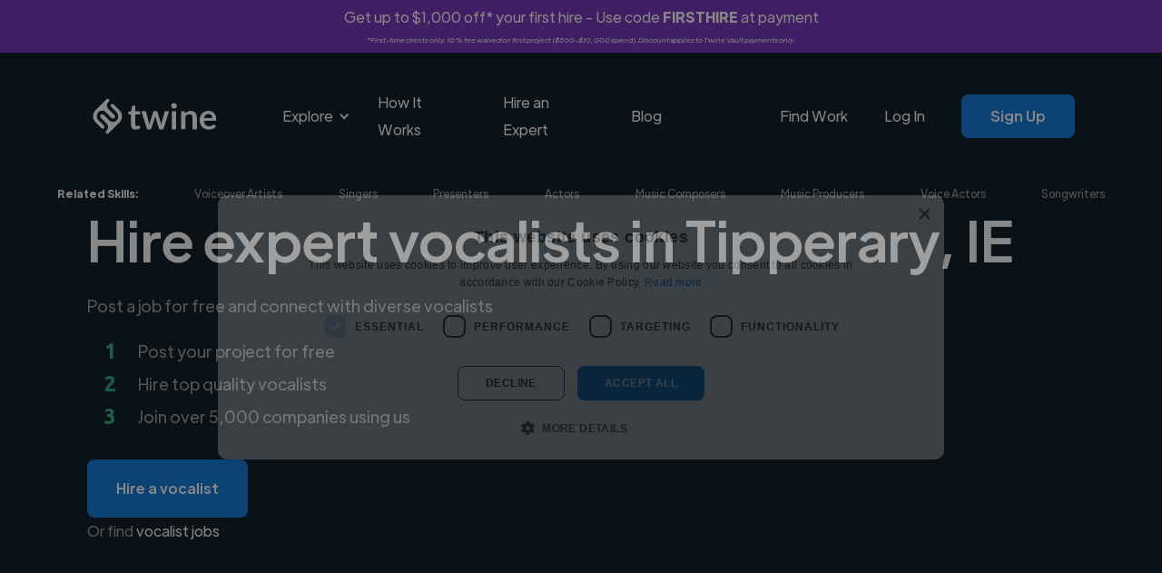

--- FILE ---
content_type: text/html; charset=UTF-8
request_url: https://www.twine.net/find/vocalists/ie/tipperary
body_size: 17959
content:
<!DOCTYPE html><html data-wf-domain="twine-dfc2cc.webflow.io" data-wf-page="65e0bd27d10da96fa75b18d5" data-wf-site="61a36f46798f2d52e14b678a" lang="en"><head><script>(function(w,i,g){w[g]=w[g]||[];if(typeof w[g].push=='function')w[g].push(i)})
(window,'GTM-TKR9N6Z','google_tags_first_party');</script><script>(function(w,d,s,l){w[l]=w[l]||[];(function(){w[l].push(arguments);})('set', 'developer_id.dY2E1Nz', true);
		var f=d.getElementsByTagName(s)[0],
		j=d.createElement(s);j.async=true;j.src='/metrics/';
		f.parentNode.insertBefore(j,f);
		})(window,document,'script','dataLayer');</script><meta charset="utf-8"><title>Top 15 Freelance Vocalists in Tipperary, Ireland | Hire Today</title><meta content="Browse pre-vetted freelance vocalists in Tipperary, Ireland. Post your project free on Twine to get matched instantly. Hire now." name="description"><meta content="Top 15 Freelance Vocalists in Tipperary, Ireland | Hire Today" property="og:title"><meta content="Browse pre-vetted freelance vocalists in Tipperary, Ireland. Post your project free on Twine to get matched instantly. Hire now." property="og:description"><meta content="/find/role/images/twine-social-icon-min.png" property="og:image"><meta content="Top 15 Freelance Vocalists in Tipperary, Ireland | Hire Today" property="twitter:title"><meta content="Browse pre-vetted freelance vocalists in Tipperary, Ireland. Post your project free on Twine to get matched instantly. Hire now." property="twitter:description"><meta content="https://www.twine.net/assets/img/logos/twine-social-icon-min.png" property="twitter:image"><meta property="og:type" content="website"><meta content="summary_large_image" name="twitter:card"><meta content="width=device-width, initial-scale=1" name="viewport"><link href="/find/role/css/twine-dfc2cc.webflow.shared.ffc39e140.min.css" rel="stylesheet" type="text/css"><link href="https://fonts.googleapis.com" rel="preconnect"><link href="https://fonts.gstatic.com" rel="preconnect" crossorigin="anonymous"><script src="/find/role/js/webfont.js" type="text/javascript"></script><script type="text/javascript">WebFont.load({  google: {    families: ["Ubuntu:300,300italic,400,400italic,500,500italic,700,700italic"]  }});</script><script type="text/javascript">!function(o,c){var n=c.documentElement,t=" w-mod-";n.className+=t+"js",("ontouchstart"in o||o.DocumentTouch&&c instanceof DocumentTouch)&&(n.className+=t+"touch")}(window,document);</script><link href="/find/role/images/61a8ecad251030137af0c766_favicon-32.png" rel="shortcut icon" type="image/x-icon"><link href="/find/role/images/61a8ec49d70c793c7424509d_webflow-webclip.png" rel="apple-touch-icon"><script>
document.documentElement.dataset.wfDomain = 'www.twine.net';
  
async function checkUserStatus() {
  const apiUrl = "https://www.twine.net/api/me";
  try {
    const response = await fetch(apiUrl);
    const data = await response.json();
    if (data.status_code && data.status_code === 403) {
      return false;
    }

    return data;
  } catch (error) {
    if (typeof Sentry !== 'undefined') {
    	Sentry.captureException(error);
    }
    return false;
  }
}
</script>

<!-- Google Tag Manager Blocker -->
<meta name="GTM-Blocker" content="disabled">
<script>
const GTMBlocker = document.querySelector('meta[name="GTM-Blocker"]');
if (GTMBlocker) GTMBlockerEnabled = GTMBlocker.content === 'enabled';

if (GTMBlockerEnabled) {
  console.info('Google Tag Manager Disabled by GTM-Blocker');

} else {
  
(function(w,d,s,l,i){w[l]=w[l]||[];w[l].push({'gtm.start':
new Date().getTime(),event:'gtm.js'});var f=d.getElementsByTagName(s)[0],
j=d.createElement(s),dl=l!='dataLayer'?'&l='+l:'';j.async=true;j.src=
'https://www.googletagmanager.com/gtm.js?id='+i+dl;f.parentNode.insertBefore(j,f);
})(window,document,'script','dataLayer','GTM-TKR9N6Z');

}
</script>
<!-- End Google Tag Manager Blocker -->

<script defer="" src="/find/role/js/js.cookie.min.js"></script>



<meta name="google-adsense-account" content="ca-pub-6591060918571745"><link rel="canonical" href="https://www.twine.net/find/vocalists/ie/tipperary">
<meta property="og:site_name" content="Twine">
<meta property="og:locale" content="en_US">
<meta name="twitter:site" content="@jointwine">
<meta property="og:url" content="https://www.twine.net/find/vocalists/ie/tipperary">
<style></style>
<style>
      .seo-content-title {
        text-align: center;
        margin: 2rem 0;
        color: #04121f;
        font-size: 48px;
        line-height: 60px;
        font-weight: 500;
      }
      .seo-content-subtitle {
        margin-top: 1.5rem;
        margin-bottom: 0;
        color: #04121f;
        font-size: 24px;
        line-height: 40px;
        font-weight: 700;
      }
      .seo-content-list-title {
        margin-top: 0;
        margin-bottom: 0;
        color: #04121f;
        font-size: 18px;
        line-height: 28px;
        font-weight: 500;
      }
      .template-seo-content td {
        padding: 0.5rem 0rem 0.5rem 1rem;
      }
      .template-seo-content table {
        width: 100%;
        border-collapse: collapse;
        background: #fff;
        margin: 1rem 0;
      }
      .template-seo-content blockquote {
        background-color: #f0f0f0;
        border-left: 5px solid #2cae76;
        font-style: italic;
        font-weight: 500;
        margin-left: 36px;
        width: 75%;
      }
    </style></head><body><div class="w-embed w-iframe"><!-- Google Tag Manager (noscript) -->
<noscript><iframe src="https://www.googletagmanager.com/ns.html?id=GTM-TKR9N6Z" height="0" width="0" style="display:none;visibility:hidden"></iframe></noscript>
<!-- End Google Tag Manager (noscript) --></div><div id="announcement-banner" class="announcement-banner producthunt-banner-class couponcode-banner div-block-18"><div class="announcement-banner-text-container"><div class="coupon-banner-text">Get up to $1,000 off* your first hire - Use code <strong>FIRSTHIRE</strong> at payment</div><div class="coupon-banner-subtext"><em>*First-time clients only. 10% fee waived on first project ($500-$10,000 spend). Discount applies to Twine Vault payments only.</em></div></div></div><div class="main-navigations-container home-1-black"><div class="main-navigations-container"><div data-collapse="medium" data-animation="default" data-duration="400" data-easing="ease" data-easing2="ease" role="banner" class="navigation w-nav"><div class="wrapper navigation-wrapper"><div class="navigation-left"><a href="/" class="navbar-brand w-nav-brand"><img src="/find/role/fonts/61a49396f0142f1fa092f0b1_twine-logo-text-white.svg" loading="lazy" alt="Twine" class="image contain"></a><nav role="navigation" class="navigation-menu w-nav-menu"><div data-hover="true" data-delay="0" data-w-id="0789f333-56b4-f1c4-2c78-d58496f3a846" class="dropdown w-dropdown"><div class="dropdown-toggle white w-dropdown-toggle"><div data-w-id="0789f333-56b4-f1c4-2c78-d58496f3a848" class="dropdown-arrow w-icon-dropdown-toggle"></div><div>Explore</div></div><nav class="dropdown-list w-dropdown-list"><div class="dropdown-list-full-wrapper black columns"><div class="navigation-section"><div class="navigation-section-header">Business</div><div class="navigation-drop-container black columns"><div class="navigation-column full-width"><a href="https://www.twine.net/hire-a-freelancer" class="navigation-link-block-mob navigation-link-with-icon w-inline-block"><div data-w-id="0789f333-56b4-f1c4-2c78-d58496f3a853" class="nav-image-wrap"><img src="/find/role/fonts/61ba87c0b5d0987cd764e1a2_19-magnifier-zoom-search-outline.svg" loading="lazy" alt="" class="image contain"></div><div class="nav-content-wrap"><div class="nav-title no-wrap _16px">Browse</div><div class="nav-link-details white-links _14px">Explore the thousands of skills our freelancer experts provide</div></div></a></div><div class="navigation-column full-width"><a href="/hire-a-freelancer/business" class="navigation-link-block-mob navigation-link-with-icon w-inline-block"><div class="nav-image-wrap"><img src="/find/role/fonts/636233a7f9905569e5b60dd0_976-web-analytics.svg" loading="lazy" alt="Digital marketing" class="image contain"></div><div class="nav-content-wrap"><div class="nav-title no-wrap _16px">Startups</div><div class="nav-link-details white-links _14px">Find freelance experts to help launch, grow, and scale your startup with ease.</div></div></a></div><div class="navigation-column full-width"><a href="/enterprise" class="navigation-link-block-mob navigation-link-with-icon w-inline-block"><div class="nav-image-wrap"><img src="/find/role/fonts/61ba875a56bea58238e78de4_483-building-outline.svg" loading="lazy" alt="" class="image contain"></div><div class="nav-content-wrap"><div class="nav-title no-wrap _16px">Enterprise</div><div class="nav-link-details white-links _14px">We help with hard to recruit skills or complex project requirements</div></div></a></div></div></div><div class="navigation-section"><div class="navigation-section-header">Creative</div><div class="navigation-drop-container black columns"><div class="navigation-column full-width"><a href="/hire-a-freelancer/video-and-animation" class="navigation-link-block-mob navigation-link-with-icon w-inline-block"><div class="nav-image-wrap"><img src="/find/role/fonts/63624d59be17201bfcc626d9_499-clipboard-film-clap.svg" loading="lazy" alt="Video editors" class="image contain"></div><div class="nav-content-wrap"><div class="nav-title no-wrap _16px">Video &amp; Animation</div><div class="nav-link-details white-links _14px">Create engaging content with expert freelancers in video production and animation.</div></div></a></div><div class="navigation-column full-width"><a href="/hire-a-freelancer/graphic-design" class="navigation-link-block-mob navigation-link-with-icon w-inline-block"><div class="nav-image-wrap"><img src="/find/role/fonts/61ae53b5c9b90f744e1f9187_54-photo-picturellandscape-gallery-outline.svg" loading="lazy" alt="Graphic &amp; design" class="image contain"></div><div class="nav-content-wrap"><div class="nav-title no-wrap _16px">Graphics &amp; Design</div><div class="nav-link-details white-links _14px">Transform your brand with expert designers for branding, UI/UX, illustrations, marketing and more.</div></div></a></div><div class="navigation-column full-width"><a href="/hire-a-freelancer/music" class="navigation-link-block-mob navigation-link-with-icon w-inline-block"><div class="nav-image-wrap"><img src="/find/role/fonts/61bb1c98d2f9015ce0757675_188-microphone-recording-outline.svg" loading="lazy" alt="Audio" class="image contain"></div><div class="nav-content-wrap"><div class="nav-title no-wrap _16px">Music &amp; Audio</div><div class="nav-link-details white-links _14px">Enhance your projects with custom composition, music production, voiceover artists, sound design and more.</div></div></a></div><div class="navigation-column full-width"><a href="https://www.twine.net/hire-a-freelancer/digital-marketing" class="navigation-link-block-mob navigation-link-with-icon w-inline-block"><div class="nav-image-wrap"><img src="/find/role/images/626bf3af4d9ca5ef8917ced0_1872-small-cute-monste-outline.png" loading="lazy" sizes="100vw" srcset="/find/role/images/626bf3af4d9ca5ef8917ced0_1872-small-cute-monste-outline-p-500.png 500w, /find/role/images/626bf3af4d9ca5ef8917ced0_1872-small-cute-monste-outline.png 512w" alt="Marketing" class="image contain"></div><div class="nav-content-wrap"><div class="nav-title no-wrap _16px">Marketing</div><div class="nav-link-details white-links _14px">Increase your output for all your marketing channels and get expertise</div></div></a></div></div></div><div class="navigation-section"><div class="navigation-section-header">Engineering</div><div class="navigation-drop-container black columns"><div class="navigation-column full-width"><a href="https://www.twine.net/hire-a-freelancer/programming" class="navigation-link-block-mob navigation-link-with-icon w-inline-block"><div class="nav-image-wrap"><img src="/find/role/fonts/636266b34b004d0f0bc36858_743-multimedia-code-2.svg" loading="lazy" alt="Web development" class="image contain"></div><div class="nav-content-wrap"><div class="nav-title no-wrap _16px">App &amp; Web Development</div><div class="nav-link-details white-links _14px">Scale your team with vetted freelance experts covering all major tech skills</div></div></a></div><div class="navigation-column full-width"><a href="/ai" class="navigation-link-block-mob navigation-link-with-icon w-inline-block"><div class="nav-image-wrap"><img src="/find/role/fonts/63630cdd279eb380dbe83551_746-technology-integrated-circuits.svg" loading="lazy" alt="AI / ML" class="image contain"></div><div class="nav-content-wrap"><div class="nav-title no-wrap _16px">AI and Machine Learning</div><div class="nav-link-details white-links _14px">Use our experts to build voice and vision datasets to train AI and reduce bias</div></div></a></div></div></div></div></nav></div><a href="/howitworks" class="nav-link white w-nav-link">How It Works</a><a href="https://www.twine.net/post-a-job?source=Nav" class="nav-link white w-nav-link">Hire an Expert</a><link rel="prefetch" href="https://www.twine.net/post-a-job?source=Nav"><a href="https://www.twine.net/blog" class="nav-link white w-nav-link">Blog</a></nav></div><div class="navigation-right"><a href="https://www.twine.net/freelancers" class="nav-link white nav-logged-out w-nav-link">Find Work</a><a href="https://www.twine.net/signin" class="nav-link white nav-logged-out w-nav-link">Log In</a><a href="https://www.twine.net/signup" class="button _12-px-padding nav-button button-hover-white nav-logged-out w-button">Sign Up</a><a href="https://www.twine.net/signin" class="button _12-px-padding nav-button button-hover-white nav-logged-in w-button">My Account</a></div></div></div><div data-collapse="medium" data-animation="default" data-duration="800" data-easing="ease" data-easing2="ease" data-doc-height="1" role="banner" class="navigation-mob w-nav"><div class="wrapper navbar-wrapper"><a href="/" class="brand w-nav-brand"><img src="/find/role/fonts/61a49396f0142f1fa092f0b1_twine-logo-text-white.svg" loading="lazy" alt="Twine" class="image contain"></a><nav role="navigation" class="mobile-nav w-nav-menu"><div class="mobile-nav-inner-flex"><div data-hover="false" data-delay="0" data-w-id="404901f0-e102-9a06-ac40-b11149d25ec0" class="mobile-nav-link-dropdown w-dropdown"><div class="mobile-nav-dropdown-toggle w-dropdown-toggle"><div data-w-id="404901f0-e102-9a06-ac40-b11149d25ec2" class="w-icon-dropdown-toggle"></div><div>Explore Services</div></div><nav class="mobile-nav-dropdown-list w-dropdown-list"><div class="navigation-section"><div class="navigation-section-header">Business</div><div class="navigation-drop-container black columns mobile"><div class="navigation-column full-width"><a href="https://www.twine.net/hire-a-freelancer" class="navigation-link-block-mob navigation-link-with-icon mobile w-inline-block"><div class="nav-image-wrap mobile"><img src="/find/role/fonts/61ba87c0b5d0987cd764e1a2_19-magnifier-zoom-search-outline.svg" loading="lazy" alt="" class="image contain"></div><div class="nav-content-wrap"><div class="nav-title no-wrap _16px no-padding">Browse</div></div></a></div><div class="navigation-column full-width"><a href="/hire-a-freelancer/business" class="navigation-link-block-mob navigation-link-with-icon mobile w-inline-block"><div class="nav-image-wrap mobile"><img src="/find/role/fonts/636233a7f9905569e5b60dd0_976-web-analytics.svg" loading="lazy" alt="Digital marketing" class="image contain"></div><div class="nav-content-wrap"><div class="nav-title no-wrap _16px no-padding">Startups</div></div></a></div><div class="navigation-column full-width"><a href="/enterprise" class="navigation-link-block-mob navigation-link-with-icon mobile w-inline-block"><div class="nav-image-wrap mobile"><img src="/find/role/fonts/61ba875a56bea58238e78de4_483-building-outline.svg" loading="lazy" alt="" class="image contain"></div><div class="nav-content-wrap"><div class="nav-title no-wrap _16px no-padding">Enterprise</div></div></a></div></div></div><div class="navigation-section"><div class="navigation-section-header">Creative</div><div class="navigation-drop-container black columns"><div class="navigation-column full-width"><a href="/hire-a-freelancer/video-and-animation" class="navigation-link-block-mob navigation-link-with-icon mobile w-inline-block"><div class="nav-image-wrap mobile"><img src="/find/role/fonts/63624d59be17201bfcc626d9_499-clipboard-film-clap.svg" loading="lazy" alt="Video editors" class="image contain"></div><div class="nav-content-wrap"><div class="nav-title no-wrap _16px no-padding">Video &amp; Animation</div></div></a></div><div class="navigation-column full-width"><a href="/hire-a-freelancer/graphic-design" class="navigation-link-block-mob navigation-link-with-icon mobile w-inline-block"><div class="nav-image-wrap mobile"><img src="/find/role/fonts/61ae53b5c9b90f744e1f9187_54-photo-picturellandscape-gallery-outline.svg" loading="lazy" alt="Graphic &amp; design" class="image contain"></div><div class="nav-content-wrap"><div class="nav-title no-wrap _16px no-padding">Graphics &amp; Design</div></div></a></div><div class="navigation-column full-width"><a href="/hire-a-freelancer/music" class="navigation-link-block-mob navigation-link-with-icon mobile w-inline-block"><div class="nav-image-wrap mobile"><img src="/find/role/fonts/61bb1c98d2f9015ce0757675_188-microphone-recording-outline.svg" loading="lazy" alt="Audio" class="image contain"></div><div class="nav-content-wrap"><div class="nav-title no-wrap _16px no-padding">Music &amp; Audio</div></div></a></div><div class="navigation-column full-width"><a href="https://www.twine.net/hire-a-freelancer/digital-marketing" class="navigation-link-block-mob navigation-link-with-icon mobile w-inline-block"><div class="nav-image-wrap mobile"><img src="/find/role/images/626bf3af4d9ca5ef8917ced0_1872-small-cute-monste-outline.png" loading="lazy" sizes="100vw" srcset="/find/role/images/626bf3af4d9ca5ef8917ced0_1872-small-cute-monste-outline-p-500.png 500w, /find/role/images/626bf3af4d9ca5ef8917ced0_1872-small-cute-monste-outline.png 512w" alt="Marketing" class="image contain"></div><div class="nav-content-wrap"><div class="nav-title no-wrap _16px no-padding">Marketing</div></div></a></div></div></div><div class="navigation-section"><div class="navigation-section-header">Engineering</div><div class="navigation-drop-container black columns"><div class="navigation-column full-width"><a href="https://www.twine.net/hire-a-freelancer/programming" class="navigation-link-block-mob navigation-link-with-icon mobile w-inline-block"><div class="nav-image-wrap mobile"><img src="/find/role/fonts/636266b34b004d0f0bc36858_743-multimedia-code-2.svg" loading="lazy" alt="Web development" class="image contain"></div><div class="nav-content-wrap"><div class="nav-title no-wrap _16px no-padding">App &amp; Web Development</div></div></a></div><div class="navigation-column full-width"><a href="/ai" class="navigation-link-block-mob navigation-link-with-icon mobile w-inline-block"><div class="nav-image-wrap mobile"><img src="/find/role/fonts/63630cdd279eb380dbe83551_746-technology-integrated-circuits.svg" loading="lazy" alt="AI / ML" class="image contain"></div><div class="nav-content-wrap"><div class="nav-title no-wrap _16px no-padding">AI and Machine Learning</div></div></a></div></div></div></nav></div><a href="/post-a-job" class="mobile-nav-link w-nav-link">Hire an Expert</a><a href="https://www.twine.net/howitworks" class="mobile-nav-link w-nav-link">How it Works</a><a href="https://www.twine.net/blog" class="mobile-nav-link w-nav-link">Blog</a><a href="https://www.twine.net/freelancers" class="mobile-nav-link freelancer-nav w-nav-link">Find Work</a><a href="https://www.twine.net/signin" class="mobile-nav-link w-nav-link">Log In</a><a href="https://www.twine.net/signup" class="button _12-px-padding nav-button w-button">Sign up</a></div></nav><div class="menu-button-mob white-links-menu w-nav-button"><div class="w-icon-nav-menu"></div></div></div></div><div class="check-logged-in w-embed w-script"><script>

checkUserStatus().then(isLoggedIn => {
  const loggedInElements = document.querySelectorAll('.nav-logged-in');
  const loggedOutElements = document.querySelectorAll('.nav-logged-out');

  if (isLoggedIn) {
    loggedOutElements.forEach(element => {
      element.style.display = 'none';
    });
    loggedInElements.forEach(element => {
      element.style.display = 'block';
    });
  } else {
    loggedInElements.forEach(element => {
      element.style.display = 'none';
    });
    loggedOutElements.forEach(element => {
      element.style.display = 'block';
    });
  }
});

</script></div></div></div><section class="related-skills-section"><div class="wrapper related-skills-mobile-list"><div id="related-skills-mobile-left" class="related-skills-mobile-list-left w-node-f492b2a0-dccd-8d0e-f623-788712d2be41-a75b18d5"><div class="related-skills-heading">Related Skills:</div><a href="/find/voiceover-artists" class="link related-skills-link">Voiceover Artists</a><a href="/find/singers" class="link related-skills-link">Singers</a></div><div data-hover="false" data-delay="0" class="related-skills-dropdown w-dropdown"><div class="related-skills-dropdown-toggle w-dropdown-toggle"><div class="icon w-icon-dropdown-toggle"></div><div class="link related-skills-link">More </div></div><nav id="related-skills-dropdown-list" class="related-skills-dropdown-list w-dropdown-list"><a href="/find/presenters" class="link related-skills-link dropdown-link w-dropdown-link">Presenters</a><a href="/find/actors" class="link related-skills-link dropdown-link w-dropdown-link">Actors</a><a href="/find/music-composers" class="link related-skills-link dropdown-link w-dropdown-link">Music Composers</a><a href="/find/music-producers" class="link related-skills-link dropdown-link w-dropdown-link">Music Producers</a><a href="/find/voice-actors" class="link related-skills-link dropdown-link w-dropdown-link">Voice Actors</a><a href="/find/songwriters" class="link related-skills-link dropdown-link w-dropdown-link">Songwriters</a></nav></div></div><div class="wrapper related-skills-wrapper"><div id="related-skills-flex" class="related-skills-flex"><div class="related-skills-heading">Related Skills:</div><a href="/find/voiceover-artists" class="link related-skills-link">Voiceover Artists</a><a href="/find/singers" class="link related-skills-link">Singers</a><a href="/find/presenters" class="link related-skills-link">Presenters</a><a href="/find/actors" class="link related-skills-link">Actors</a><a href="/find/music-composers" class="link related-skills-link">Music Composers</a><a href="/find/music-producers" class="link related-skills-link">Music Producers</a><a href="/find/voice-actors" class="link related-skills-link">Voice Actors</a><a href="/find/songwriters" class="link related-skills-link">Songwriters</a></div></div></section><div class="hero-section hero-black hero-hire-animators"><div class="wrapper home-1-hero-wrapper home-1-hero-wrapper-black"><div class="hire-music-composers-hero white-text-opacity-60"><div class="home-1-hero-heading-wrapper"><h1 class="h1-72-px white template-hero-title">Hire expert vocalists in Tipperary, IE</h1></div><div class="home-1-text-wrapper"><div class="text-block-4 template-hero-subtitle">Post a job for free and connect with diverse vocalists</div><div class="instagram-hero-bullet-poiint"><div id="w-node-f9e49890-e515-3d6a-ee15-01cdf0aefa52-a75b18d5" class="number-headings"><span class="text-span">1</span></div><div id="w-node-e59951b1-a5e2-8e66-e697-7b6adcb6e4e4-a75b18d5" class="text-block-3">Post your project for free</div><div id="w-node-_4e72eac8-1b9f-4407-1c86-6e00670d8b2f-a75b18d5" class="number-headings">2</div><div id="w-node-_25eb1a14-c29f-1ede-6826-b3e8afe208d8-a75b18d5" class="text-block-3 template-hero-bullet-2">Hire top quality vocalists</div><div id="w-node-_3d582977-0064-bf30-e78f-88e31dd9f25b-a75b18d5" class="number-headings">3</div><div id="w-node-_6fbbdb8b-66db-98bc-add7-dd950646691f-a75b18d5" class="text-block-3">Join over 5,000 companies using us</div></div></div><a id="btn-post" href="/post-a-job?role=vocalist" class="button button-hover-white template-hero-post-button w-button">Hire a vocalist</a><div class="or-find-text-block">Or find <a href="/jobs/vocalists/in/ireland/tipperary" class="template-hero-find-link">vocalist jobs</a></div></div></div></div><div class="logos-section"><div class="logos-trusted-by">Trusted by 5000+ companies of all sizes</div><div class="wrapper hire-animators-logos-grid"><div data-w-id="58c02d59-1799-34b9-59f5-978acabb429e" style="opacity:0" class="home-1-logos-wrapper"><img src="/find/role/fonts/61ba8ace02fc57ec2450d6f6_Netflix_2015_logo.svg" loading="eager" alt="Netflix logo" class="image contain"></div><div data-w-id="58c02d59-1799-34b9-59f5-978acabb42a0" style="opacity:0" class="home-1-logos-wrapper home-1-logos-amazon-logo"><img src="/find/role/fonts/61ae429102a1f358874147c4_Amazon_logo.svg" loading="eager" alt="Amazon logo" class="image contain"></div><div data-w-id="58c02d59-1799-34b9-59f5-978acabb42a2" style="opacity:0" class="home-1-logos-wrapper"><img src="/find/role/fonts/61ae42cff1fd757858c88984_Experian_logo.svg" loading="eager" alt="Experian logo" class="image contain"></div><div data-w-id="58c02d59-1799-34b9-59f5-978acabb42a4" style="opacity:0" class="home-1-logos-wrapper home-1-logos-wework-logo"><img src="/find/role/fonts/61ae43066771240113177991_WeWork_logo.svg" loading="eager" alt="WeWork logo" class="image contain"></div><div data-w-id="58c02d59-1799-34b9-59f5-978acabb42a6" style="opacity:0" class="home-1-logos-wrapper home-1-logos-intuit-logo"><img src="/find/role/fonts/61ae44583ea488bb3a3b1102_Intuit_Logo.svg" loading="eager" alt="Intiut logo" class="image contain"></div><div data-w-id="58c02d59-1799-34b9-59f5-978acabb42a8" style="opacity:0" class="home-1-logos-wrapper"><img src="/find/role/fonts/61cca8b55d1eb25c417bb907_Avast_logo.svg" loading="eager" alt="Avast logo" class="image contain"></div></div></div><section class="users-section"><div class="wrapper user-section-wrapper"><div id="users-list" class="users-list"></div><div id="users-list-container-blurred" class="users-list-container-blurred"><div class="user blurred-user-hidden-mobile"><div class="users-list-item-up blurred"><div class="users-list-item-picture-container blurred"><img src="/find/role/images/61a36f46798f2d0f8f4b68b1_new-min-min.jpg" loading="lazy" sizes="100vw" srcset="/find/role/images/61a36f46798f2d0f8f4b68b1_new-min-min-p-1080.jpeg 1080w, /find/role/images/61a36f46798f2d0f8f4b68b1_new-min-min-p-1600.jpeg 1600w, /find/role/images/61a36f46798f2d0f8f4b68b1_new-min-min-p-2000.jpeg 2000w, /find/role/images/61a36f46798f2d0f8f4b68b1_new-min-min-p-2600.jpeg 2600w, /find/role/images/61a36f46798f2d0f8f4b68b1_new-min-min-p-3200.jpeg 3200w, /find/role/images/61a36f46798f2d0f8f4b68b1_new-min-min.jpg 3719w" alt="" class="users-list-item-picture"></div><div class="users-list-item-heading"><h4><strong>Loading name</strong></h4></div><div class="users-list-location-wrapper"><div class="users-list-location-icon"><img src="/find/role/fonts/61a36f46798f2d24084b685b_MapPin.svg" loading="lazy" alt="" class="image contain"></div><div class="text-block _14-px">Loading location</div></div><div class="users-list-roles-wrapper"><div class="users-list-roles-icon"><img src="/find/role/fonts/61a36f46798f2d21654b685c_SuitcaseSimple.svg" loading="lazy" alt="" class="image contain"></div><div class="text-block _14-px">Loading roles</div></div><div class="users-list-item-bio-wrapper"><div class="text-block _14-px brown">Loading bio</div></div></div><div class="users-list-item-down blurred"><a href="https://www.twine.net/post-a-job" class="button button-outline-hover-blue contact-user w-button">Contact</a></div></div><div class="user blurred-user-hidden-mobile"><div class="users-list-item-up blurred"><div class="users-list-item-picture-container blurred"><img src="/find/role/images/6579a83561235f111631a986_iansherwin.jpg" loading="lazy" alt="" class="users-list-item-picture"></div><div class="users-list-item-heading"><h4><strong>Loading name</strong></h4></div><div class="users-list-location-wrapper"><div class="users-list-location-icon"><img src="/find/role/fonts/61a36f46798f2d24084b685b_MapPin.svg" loading="lazy" alt="" class="image contain"></div><div class="text-block _14-px">Loading location</div></div><div class="users-list-roles-wrapper"><div class="users-list-roles-icon"><img src="/find/role/fonts/61a36f46798f2d21654b685c_SuitcaseSimple.svg" loading="lazy" alt="" class="image contain"></div><div class="text-block _14-px">Loading roles</div></div><div class="users-list-item-bio-wrapper"><div class="text-block _14-px brown">Loading bio</div></div></div><div class="users-list-item-down blurred"><a href="https://www.twine.net/post-a-job" class="button button-outline-hover-blue contact-user w-button">Contact</a></div></div><div class="user"><div class="users-list-item-up blurred"><div class="users-list-item-picture-container blurred"><img src="/find/role/images/63615919c66dfbe5d4f585c8_pr.webp" loading="lazy" alt="Woman holding a megaphone" class="users-list-item-picture"></div><div class="users-list-item-heading"><h4><strong>Loading name</strong></h4></div><div class="users-list-location-wrapper"><div class="users-list-location-icon"><img src="/find/role/fonts/61a36f46798f2d24084b685b_MapPin.svg" loading="lazy" alt="" class="image contain"></div><div class="text-block _14-px">Loading location</div></div><div class="users-list-roles-wrapper"><div class="users-list-roles-icon"><img src="/find/role/fonts/61a36f46798f2d21654b685c_SuitcaseSimple.svg" loading="lazy" alt="" class="image contain"></div><div class="text-block _14-px">Loading roles</div></div><div class="users-list-item-bio-wrapper"><div class="text-block _14-px brown">Loading bio</div></div></div><div class="users-list-item-down blurred"><a href="https://www.twine.net/post-a-job" class="button button-outline-hover-blue contact-user w-button">Contact</a></div></div></div></div><div class="wrapper users-section-cta-blurred-overlay"><div class="users-section-more-users blurred-overlay template-users-section-more-users">We have over 14,500 vocalists who've worked in many different industries and cover various styles and skillsets.</div><a href="/post-a-job?role=vocalist" class="button users-section-cta template-start-your-search-button w-button">Start your search</a></div></section><div class="testimonials-section"><div class="wrapper testimonials-section-wrapper"><div data-w-id="4729551f-0e57-7ed9-cdb8-f8c6b83bdb54" style="opacity:0" class="testimonial-heading"><h2 class="heading-2">Trusted by companies around the world</h2></div><div id="testimonials-list" class="testimonials-list"><div id="testimonials-list-container" class="testimonials-list-container"><div class="testimonial-item"><div class="testimonial-item-stars">
                    <img src="https://cdn.prod.website-files.com/61a36f46798f2d52e14b678a/668c0558423f3eda0fe7202d_star-svgrepo-com.svg" loading="lazy" alt="">          <img src="https://cdn.prod.website-files.com/61a36f46798f2d52e14b678a/668c0558423f3eda0fe7202d_star-svgrepo-com.svg" loading="lazy" alt="">          <img src="https://cdn.prod.website-files.com/61a36f46798f2d52e14b678a/668c0558423f3eda0fe7202d_star-svgrepo-com.svg" loading="lazy" alt="">          <img src="https://cdn.prod.website-files.com/61a36f46798f2d52e14b678a/668c0558423f3eda0fe7202d_star-svgrepo-com.svg" loading="lazy" alt="">          <img src="https://cdn.prod.website-files.com/61a36f46798f2d52e14b678a/668c0558423f3eda0fe7202d_star-svgrepo-com.svg" loading="lazy" alt="">
        </div>
        <div class="testimonial-item-text-container">
          <div class="testimonial-item-comment-container">
            <div class="testimonial-item-comment" id="testimonial-comment-43289">"Pen did a great job on our recording project, communicating well and promptly. Followed the instructions well and delivered a result exactly as expected. Wouldn't hesitate to hire again."</div>
            
          </div>
          <div class="testimonial-item-author-container">
            <div class="testimonial-item-author"><strong>Leanne @ SMULE</strong></div>
            <div class="testimonial-item-date">Dec 18, 2025</div>
          </div>
        </div></div><div class="testimonial-item"><div class="testimonial-item-stars">
                    <img src="https://cdn.prod.website-files.com/61a36f46798f2d52e14b678a/668c0558423f3eda0fe7202d_star-svgrepo-com.svg" loading="lazy" alt="">          <img src="https://cdn.prod.website-files.com/61a36f46798f2d52e14b678a/668c0558423f3eda0fe7202d_star-svgrepo-com.svg" loading="lazy" alt="">          <img src="https://cdn.prod.website-files.com/61a36f46798f2d52e14b678a/668c0558423f3eda0fe7202d_star-svgrepo-com.svg" loading="lazy" alt="">          <img src="https://cdn.prod.website-files.com/61a36f46798f2d52e14b678a/668c0558423f3eda0fe7202d_star-svgrepo-com.svg" loading="lazy" alt="">          <img src="https://cdn.prod.website-files.com/61a36f46798f2d52e14b678a/668c0558423f3eda0fe7202d_star-svgrepo-com.svg" loading="lazy" alt="">
        </div>
        <div class="testimonial-item-text-container">
          <div class="testimonial-item-comment-container">
            <div class="testimonial-item-comment" id="testimonial-comment-42925">"Ikeyz Igbana is not just a producer or sound Engineer. He is made specifically to occupy the space of helping musicians get the actual sounds needed. I testify today that Ikeyz gave me the best production on my latest song tittles 'Fa Dzende' which currently trending on all music platforms. We need to give him his..."</div>
            <div class="testimonial-item-comment" style="display: none;">"Ikeyz Igbana is not just a producer or sound Engineer. He is made specifically to occupy the space of helping musicians get the actual sounds needed. I testify today that Ikeyz gave me the best production on my latest song tittles 'Fa Dzende' which currently trending on all music platforms. We need to give him his flowers.🙌🏽👏👏"</div>
                    <a href="javascript:void(0);" class="testimonial-item-read-more-link" data-comment-id="testimonial-comment-42925">Read more</a>
          </div>
          <div class="testimonial-item-author-container">
            <div class="testimonial-item-author"><strong>Spytinzvibes @ Artist</strong></div>
            <div class="testimonial-item-date">Dec 8, 2025</div>
          </div>
        </div></div><div class="testimonial-item"><div class="testimonial-item-stars">
                    <img src="https://cdn.prod.website-files.com/61a36f46798f2d52e14b678a/668c0558423f3eda0fe7202d_star-svgrepo-com.svg" loading="lazy" alt="">          <img src="https://cdn.prod.website-files.com/61a36f46798f2d52e14b678a/668c0558423f3eda0fe7202d_star-svgrepo-com.svg" loading="lazy" alt="">          <img src="https://cdn.prod.website-files.com/61a36f46798f2d52e14b678a/668c0558423f3eda0fe7202d_star-svgrepo-com.svg" loading="lazy" alt="">          <img src="https://cdn.prod.website-files.com/61a36f46798f2d52e14b678a/668c0558423f3eda0fe7202d_star-svgrepo-com.svg" loading="lazy" alt="">          <img src="https://cdn.prod.website-files.com/61a36f46798f2d52e14b678a/668c0558423f3eda0fe7202d_star-svgrepo-com.svg" loading="lazy" alt="">
        </div>
        <div class="testimonial-item-text-container">
          <div class="testimonial-item-comment-container">
            <div class="testimonial-item-comment" id="testimonial-comment-42910">"Working with Mr. Ricardo Ibrahim was exceptional. I collaborated with him for over 10 months, and he consistently demonstrated the same level of professionalism. He delivered a full dark emotional track, complete with professional mixing and mastering, in under 30 hours. His creativity, speed, and attention to detail always..."</div>
            <div class="testimonial-item-comment" style="display: none;">"Working with Mr. Ricardo Ibrahim was exceptional. I collaborated with him for over 10 months, and he consistently demonstrated the same level of professionalism. He delivered a full dark emotional track, complete with professional mixing and mastering, in under 30 hours. His creativity, speed, and attention to detail always exceeded expectations."</div>
                    <a href="javascript:void(0);" class="testimonial-item-read-more-link" data-comment-id="testimonial-comment-42910">Read more</a>
          </div>
          <div class="testimonial-item-author-container">
            <div class="testimonial-item-author"><strong>Milad @ Independent Art ( local studio)</strong></div>
            <div class="testimonial-item-date">Dec 7, 2025</div>
          </div>
        </div></div><div class="testimonial-item"><div class="testimonial-item-stars">
                    <img src="https://cdn.prod.website-files.com/61a36f46798f2d52e14b678a/668c0558423f3eda0fe7202d_star-svgrepo-com.svg" loading="lazy" alt="">          <img src="https://cdn.prod.website-files.com/61a36f46798f2d52e14b678a/668c0558423f3eda0fe7202d_star-svgrepo-com.svg" loading="lazy" alt="">          <img src="https://cdn.prod.website-files.com/61a36f46798f2d52e14b678a/668c0558423f3eda0fe7202d_star-svgrepo-com.svg" loading="lazy" alt="">          <img src="https://cdn.prod.website-files.com/61a36f46798f2d52e14b678a/668c0558423f3eda0fe7202d_star-svgrepo-com.svg" loading="lazy" alt="">          <img src="https://cdn.prod.website-files.com/61a36f46798f2d52e14b678a/668c0558423f3eda0fe7202d_star-svgrepo-com.svg" loading="lazy" alt="">
        </div>
        <div class="testimonial-item-text-container">
          <div class="testimonial-item-comment-container">
            <div class="testimonial-item-comment" id="testimonial-comment-42890">"I had the opportunity to work with Max Taylor in a corporate context in 2023, and I can confidently say he is one of the most reliable, creative and adaptable musicians I have ever collaborated with. I initially approached Max to compose an original corporate music theme for Centrimex, to be used across our recruitment and..."</div>
            <div class="testimonial-item-comment" style="display: none;">"I had the opportunity to work with Max Taylor in a corporate context in 2023, and I can confidently say he is one of the most reliable, creative and adaptable musicians I have ever collaborated with. I initially approached Max to compose an original corporate music theme for Centrimex, to be used across our recruitment and employer-brand videos. Max delivered exactly what we needed: several tailored versions, each professionally produced, engaging, and perfectly aligned with our brief. The quality was outstanding, and the process was smooth from start to finish.

A few months later, I contacted Max urgently for a corporate event where the booked band suddenly lost their double bassist due to a car accident on the way to the venue. Max stepped in at the very last minute, without knowing the band, their repertoire, or the arrangements. He arrived with both his electric bass and synth bass, integrated effortlessly into the group, and performed flawlessly throughout the night. The event was a success, and the band were so impressed that they later contacted him again for additional concerts.

Max is not only an exceptional musician and composer, but also an incredibly dependable professional who handles high-pressure situations with calm and confidence.
 I recommend him without hesitation"</div>
                    <a href="javascript:void(0);" class="testimonial-item-read-more-link" data-comment-id="testimonial-comment-42890">Read more</a>
          </div>
          <div class="testimonial-item-author-container">
            <div class="testimonial-item-author"><strong>Chloe @ Centrimex</strong></div>
            <div class="testimonial-item-date">Dec 6, 2025</div>
          </div>
        </div></div><div class="testimonial-item"><div class="testimonial-item-stars">
                    <img src="https://cdn.prod.website-files.com/61a36f46798f2d52e14b678a/668c0558423f3eda0fe7202d_star-svgrepo-com.svg" loading="lazy" alt="">          <img src="https://cdn.prod.website-files.com/61a36f46798f2d52e14b678a/668c0558423f3eda0fe7202d_star-svgrepo-com.svg" loading="lazy" alt="">          <img src="https://cdn.prod.website-files.com/61a36f46798f2d52e14b678a/668c0558423f3eda0fe7202d_star-svgrepo-com.svg" loading="lazy" alt="">          <img src="https://cdn.prod.website-files.com/61a36f46798f2d52e14b678a/668c0558423f3eda0fe7202d_star-svgrepo-com.svg" loading="lazy" alt="">          <img src="https://cdn.prod.website-files.com/61a36f46798f2d52e14b678a/668c0558423f3eda0fe7202d_star-svgrepo-com.svg" loading="lazy" alt="">
        </div>
        <div class="testimonial-item-text-container">
          <div class="testimonial-item-comment-container">
            <div class="testimonial-item-comment" id="testimonial-comment-42812">"Working with Roberta on our brand identity was a great experience. She’s very detail-oriented and really committed to getting things right. The final result was exactly what we needed — a clear, consistent, and memorable identity that truly represents our brand."</div>
            
          </div>
          <div class="testimonial-item-author-container">
            <div class="testimonial-item-author"><strong>Italian @ Italian Gift</strong></div>
            <div class="testimonial-item-date">Dec 3, 2025</div>
          </div>
        </div></div><div class="testimonial-item"><div class="testimonial-item-stars">
                    <img src="https://cdn.prod.website-files.com/61a36f46798f2d52e14b678a/668c0558423f3eda0fe7202d_star-svgrepo-com.svg" loading="lazy" alt="">          <img src="https://cdn.prod.website-files.com/61a36f46798f2d52e14b678a/668c0558423f3eda0fe7202d_star-svgrepo-com.svg" loading="lazy" alt="">          <img src="https://cdn.prod.website-files.com/61a36f46798f2d52e14b678a/668c0558423f3eda0fe7202d_star-svgrepo-com.svg" loading="lazy" alt="">          <img src="https://cdn.prod.website-files.com/61a36f46798f2d52e14b678a/668c0558423f3eda0fe7202d_star-svgrepo-com.svg" loading="lazy" alt="">          <img src="https://cdn.prod.website-files.com/61a36f46798f2d52e14b678a/668c0558423f3eda0fe7202d_star-svgrepo-com.svg" loading="lazy" alt="">
        </div>
        <div class="testimonial-item-text-container">
          <div class="testimonial-item-comment-container">
            <div class="testimonial-item-comment" id="testimonial-comment-42624">"Kamshinen Yilnung Biska is kind. I am very grateful to him. He delivers an amazing sound. He works very hard, takes his work seriously, and truly listens to the wishes of his clients. A wonderful quality — and impressive determination."</div>
            
          </div>
          <div class="testimonial-item-author-container">
            <div class="testimonial-item-author"><strong>Genelissa @ Priv</strong></div>
            <div class="testimonial-item-date">Nov 28, 2025</div>
          </div>
        </div></div></div></div></div><div class="wrapper home-1-testimonial-wrapper"><div class="home-1-testimonial-container"><div data-w-id="dfc3cf96-aa6a-e180-d4a3-fbffc6855df6" style="opacity:0" class="home-1-testimonial-item margin-bottom-50-px"><div class="home-1-testimonial-text-wrapper"><div class="text-block _24-px">"Working with Twine enabled us to scale projects quicker than before and the Twine Business makes it so easy to manage and pay contractors over the world."</div></div><div class="home-1-testimonial-person"><div class="home-1-testimonial-image"><img src="/find/role/images/61ba612d6f1e3e8d7514b07d_josh.png" loading="lazy" alt="" class="image contain"></div><div class="home-1-person-name-and-position-wrapper"><div class="home-1-person-name-text-wrapper"><div class="text-block _14-px black">-Josh Bolland</div><div class="home-1-person-testimonial-designation"><div class="text-block _12-px">CEO, J B Cole</div></div></div></div></div></div><div data-w-id="3c3e02d0-aee9-1230-aaea-d3f59200234e" style="opacity:0" class="home-1-testimonial-item"><div class="home-1-testimonial-text-wrapper"><div class="text-block _24-px">"I found an amazing designer and she's fast. I  now send her my ideas and she transforms them into great design. The collaboration is fast, professional and easy. It feels like she is already part of our team."</div></div><div class="home-1-testimonial-person"><div class="home-1-testimonial-image"><img src="/find/role/images/61af430b45163079bc2224e3_achim.png" loading="lazy" alt="Headshot of Achim Kohli" class="image contain"></div><div class="home-1-person-name-and-position-wrapper"><div class="home-1-person-name-text-wrapper"><div class="text-block _14-px black">-Achim Kohli</div><div class="home-1-person-testimonial-designation"><div class="text-block _12-px">CEO, Legal-i</div></div></div></div></div></div></div></div></div><div class="reviews-section template-reviews-section"><div class="wrapper find-animators-reviews-wrapper"><div itemtype="https://schema.org/Product" itemscope="" id="w-node-_83bb4d01-796f-d710-fd03-284b8437505f-a75b18d5" class="ratings"><img src="/find/role/images/6331d146772d674ab359e76e_star_rating.7ca6d119.png" loading="lazy" alt="5 star reviews" class="review-stars-image"><div itemtype="https://schema.org/AggregateRating" itemprop="aggregateRating" itemscope="" class="review-score-block"><p class="template-review-role">Clients Rate Twine  Vocalists </p><div itemprop="ratingValue" class="template-rating-value">4.83</div><p class="paragraph-3"> / 5.0</p><div class="review-ratings"><p class="paragraph-4">on average across </p><div itemprop="ratingCount" class="template-rating-count">814</div><div itemprop="reviewCount" class="template-review-count">814</div><p class="template-review-date"> reviews as of January 15, 2026</p></div></div><div itemprop="brand" class="review-brand">Twine</div><div itemprop="name" class="template-review-name">Animators Freelance Services</div><div class="template-review-description">Hire the best animators freelancers with Twine.</div></div><div class="find-trustpilot"><div class="home-1-testimonial-grid-image find-trustpilot-image"><img src="/find/role/fonts/61af444332e150c50ee0bdf5_trustpilot-1.svg" loading="lazy" alt="Trustpilot logo" class="image contain"></div><div class="home-1-testimonial-stars-wrapper"><img src="/find/role/images/61a36f46798f2dccbf4b67e3_Group%20340-min.png" loading="lazy" alt="5 star rating" class="image contain"></div><div class="text-block _14-px">108 reviews</div></div></div></div><div id="how-we-work-section" class="pricing-3-features-section"><div class="wrapper pricing-3-features-wrapper"><div data-w-id="523cc8e0-ee26-3746-514c-73f87169af40" class="pricing-3-features-heading"><h2 class="white">How we work</h2></div><div class="pricing-3-feature-pointers-wrapper"><div class="pricing-3-feature"><div class="pricing-3-feature-number"><div class="text-block _64-px ai-numbers">1</div></div><div class="pricing-3-feature-content"><div class="pricing-3-feature-item-heading"><h3 class="white">Post your project for free</h3></div><div class="light-white">This only takes 3-5 minutes and choose how you want your experts to contact you.</div></div></div><div class="pricing-3-feature"><div class="pricing-3-feature-number"><div class="text-block _64-px ai-numbers">2</div></div><div class="pricing-3-feature-content"><div class="pricing-3-feature-item-heading"><h3 class="white">Matched to expert talent</h3></div><div class="light-white">Within days, we'll introduce you to the right expert for your project. Average time to match is under 24 hours.</div></div></div><div class="pricing-3-feature"><div class="pricing-3-feature-number"><div class="text-block _64-px ai-numbers">3</div></div><div class="pricing-3-feature-content"><div class="pricing-3-feature-item-heading"><h3 class="white"><strong>Hire securely and fast</strong></h3></div><div class="light-white">You can choose Twine to manage your payments securely or use your own payment system for free.</div></div></div></div><a data-w-id="523cc8e0-ee26-3746-514c-73f87169af63" href="https://www.twine.net/post-a-job?source=HowWeWork" class="button _12-px-padding ai-steps-button post-a-job-button w-button">Post your project</a><link rel="prefetch" href="https://www.twine.net/post-a-job?source=HowWeWork"></div></div><div class="why-twine-section"><div class="wrapper why-twine-features-wrapper"><div class="why-twine-header"><div data-w-id="8dccf117-bb2f-5655-547d-03f10c5680a4" style="opacity:0" class="why-twine-header-text"><h2 class="h2-30px">Why <span class="blue-span-text">businesses <br></span>rely on Twine's <br>freelancer network</h2></div><div data-w-id="8dccf117-bb2f-5655-547d-03f10c5680ad" style="opacity:0" class="access-our-freelance-network-link"><a href="/post-a-job?role=vocalist" class="link access-our-freelance-network template-freelancer-network-post-link">Access our freelance network </a></div></div><div class="why-twine-grid"><div class="why-twine-item-grid"><div class="why-twine-item-icon"><img src="/find/role/fonts/61a36f46798f2d6c0e4b67cf_Group%20879.svg" loading="lazy" alt="" class="image contain why-twine-icon-image"></div><div class="why-twine-features-item-heading-wrapper"><h3 class="heading-3">Free to post a job</h3></div><div class="why-twine-features-item-text"><div class="text-block _14-px brown"><a href="/post-a-job?role=vocalist" class="link template-why-twine-post-link">Post a project or job</a> with no upfront cost. Twine's success based pricing is cheaper than any recruiter.</div></div></div><div class="why-twine-item-grid"><div class="why-twine-item-icon"><img src="/find/role/fonts/61a36f46798f2de6134b67d0_Group%20894.svg" loading="lazy" alt="" class="image contain why-twine-icon-image"></div><div class="why-twine-features-item-heading-wrapper"><h3 class="heading-3">Global reach</h3></div><div class="why-twine-features-item-text"><div class="text-block _14-px brown">We have a global community of over 400,000+ freelancers from 190+ countries.</div></div></div><div class="why-twine-item-grid"><div class="why-twine-item-icon"><img src="/find/role/fonts/61a36f46798f2d8f964b67ce_Group%20878.svg" loading="lazy" alt="" class="image contain why-twine-icon-image"></div><div class="why-twine-features-item-heading-wrapper"><h3 class="heading-3">Speed</h3></div><div class="why-twine-features-item-text"><div class="text-block _14-px brown">Receive pitches as soon as your job is approved by our internal team.</div></div></div><div class="why-twine-item-grid"><div class="why-twine-item-icon"><img src="/find/role/images/61a36f46798f2da38a4b682f_Group%20701-min.png" loading="lazy" alt="" class="image contain why-twine-icon-image"></div><div class="why-twine-features-item-heading-wrapper"><h3 class="heading-3">Secure payments</h3></div><div class="why-twine-features-item-text"><div class="text-block _14-px brown">Make payment to hire a freelancer, release funds only once the project is delivered.</div></div></div></div></div></div><div class="tools-section"><div class="wrapper home-3-integrations-wrapper"><div class="tool-integrations-left"><div data-w-id="4b708fdc-4b7d-ddca-92e2-4e6a504d752c" class="home-3-subscribe-heading-wrapper"><h2 class="h2-40-px white"><strong class="template-tools-title">Hire freelance experts</strong></h2></div><div data-w-id="4b708fdc-4b7d-ddca-92e2-4e6a504d7530" class="home-3-integrations-text-wrapper"><div class="text-block white template-tools-subtitle">Our freelancer experts have skills in thousands of different software tools and hardware.</div></div><a href="/post-a-job?role=vocalist" class="button button-hover-white template-tools-post-button w-button">Post a project</a></div><div class="home-3-integrations-cards"><div class="home-3-integrations-card-line hide-tablet"><div data-w-id="4b708fdc-4b7d-ddca-92e2-4e6a504d7537" class="home-3-integrations-inside-line"><div class="home-3-integrations-card-item"><div class="home-3-integrations-card-image"><img src="/find/role/images/6310c8fd593a275877c1fe3f_apple.png" loading="lazy" alt="Apple" class="image contain"></div></div><div class="home-3-integrations-card-item"><div class="home-3-integrations-card-image"><img src="/find/role/images/6267cf1cdf5de27904dc8eb7_Blender.png" loading="lazy" sizes="100vw" srcset="/find/role/images/6267cf1cdf5de27904dc8eb7_Blender-p-500.png 500w, /find/role/images/6267cf1cdf5de27904dc8eb7_Blender-p-800.png 800w, /find/role/images/6267cf1cdf5de27904dc8eb7_Blender-p-1080.png 1080w, /find/role/images/6267cf1cdf5de27904dc8eb7_Blender.png 1200w" alt="Blender Icon" class="image contain"></div></div><div class="home-3-integrations-card-item"><div class="home-3-integrations-card-image"><img src="/find/role/images/626bb216cf5d146b1bdef05b_Cinema-4D-Logo.png" loading="lazy" sizes="100vw" srcset="/find/role/images/626bb216cf5d146b1bdef05b_Cinema-4D-Logo-p-500.png 500w, /find/role/images/626bb216cf5d146b1bdef05b_Cinema-4D-Logo-p-800.png 800w, /find/role/images/626bb216cf5d146b1bdef05b_Cinema-4D-Logo.png 915w" alt="Cinema 4D logo" class="image contain"></div></div><div class="home-3-integrations-card-item"><div class="home-3-integrations-card-image"><img src="/find/role/images/6310cacf6c10fa5848226141_webflow.png" loading="lazy" alt="Webflow" class="image contain"></div></div><div class="home-3-integrations-card-item"><div class="home-3-integrations-card-image"><img src="/find/role/images/61a36f46798f2d51d14b682c_Group%20715-min.png" loading="lazy" alt="" class="image contain"></div></div></div><div data-w-id="4b708fdc-4b7d-ddca-92e2-4e6a504d7547" class="home-3-integrations-inside-line"><div class="home-3-integrations-card-item"><div class="home-3-integrations-card-image"><img src="/find/role/images/6310c8fd593a275877c1fe3f_apple.png" loading="lazy" alt="Apple" class="image contain"></div></div><div class="home-3-integrations-card-item"><div class="home-3-integrations-card-image"><img src="/find/role/images/6267cf1cdf5de27904dc8eb7_Blender.png" loading="lazy" sizes="100vw" srcset="/find/role/images/6267cf1cdf5de27904dc8eb7_Blender-p-500.png 500w, /find/role/images/6267cf1cdf5de27904dc8eb7_Blender-p-800.png 800w, /find/role/images/6267cf1cdf5de27904dc8eb7_Blender-p-1080.png 1080w, /find/role/images/6267cf1cdf5de27904dc8eb7_Blender.png 1200w" alt="Blender Icon" class="image contain"></div></div><div class="home-3-integrations-card-item"><div class="home-3-integrations-card-image"><img src="/find/role/images/626bb216cf5d146b1bdef05b_Cinema-4D-Logo.png" loading="lazy" sizes="100vw" srcset="/find/role/images/626bb216cf5d146b1bdef05b_Cinema-4D-Logo-p-500.png 500w, /find/role/images/626bb216cf5d146b1bdef05b_Cinema-4D-Logo-p-800.png 800w, /find/role/images/626bb216cf5d146b1bdef05b_Cinema-4D-Logo.png 915w" alt="Cinema 4D logo" class="image contain"></div></div><div class="home-3-integrations-card-item"><div class="home-3-integrations-card-image"><img src="/find/role/images/6310cacf6c10fa5848226141_webflow.png" loading="lazy" alt="Webflow" class="image contain"></div></div><div class="home-3-integrations-card-item"><div class="home-3-integrations-card-image"><img src="/find/role/images/61a36f46798f2d51d14b682c_Group%20715-min.png" loading="lazy" alt="" class="image contain"></div></div></div></div><div class="home-3-integrations-card-line"><div data-w-id="4b708fdc-4b7d-ddca-92e2-4e6a504d7558" class="home-3-integrations-inside-line hide-mobile"><div class="home-3-integrations-card-item"><div class="home-3-integrations-card-image"><img src="/find/role/images/61a36f46798f2d4a4f4b6838_Group%20923-min.png" loading="lazy" alt="AWS" class="image contain"></div></div><div class="home-3-integrations-card-item"><div class="home-3-integrations-card-image"><img src="/find/role/images/6267cf1e4869ed7a5c2c0ade_Procreate.png" loading="lazy" alt="Procreate Icon" class="image contain"></div></div><div class="home-3-integrations-card-item"><div class="home-3-integrations-card-image"><img src="/find/role/images/6310cd83e7eb7f8ef063734c_react-native.png" loading="lazy" alt="React" class="image contain"></div></div><div class="home-3-integrations-card-item"><div class="home-3-integrations-card-image"><img src="/find/role/images/61a36f46798f2d0e274b6839_Group%20714-min.png" loading="lazy" alt="" class="image contain"></div></div><div class="home-3-integrations-card-item"><div class="home-3-integrations-card-image"><img src="/find/role/images/61a36f46798f2d84f94b6830_Group%20711-min.png" loading="lazy" alt="" class="image contain"></div></div></div><div data-w-id="4b708fdc-4b7d-ddca-92e2-4e6a504d7568" class="home-3-integrations-inside-line"><div class="home-3-integrations-card-item"><div class="home-3-integrations-card-image"><img src="/find/role/images/61a36f46798f2d4a4f4b6838_Group%20923-min.png" loading="lazy" alt="AWS" class="image contain"></div></div><div class="home-3-integrations-card-item"><div class="home-3-integrations-card-image"><img src="/find/role/images/6267cf1e4869ed7a5c2c0ade_Procreate.png" loading="lazy" alt="Procreate Icon" class="image contain"></div></div><div class="home-3-integrations-card-item"><div class="home-3-integrations-card-image"><img src="/find/role/images/6310cd83e7eb7f8ef063734c_react-native.png" loading="lazy" alt="React" class="image contain"></div></div><div class="home-3-integrations-card-item"><div class="home-3-integrations-card-image"><img src="/find/role/images/61a36f46798f2d0e274b6839_Group%20714-min.png" loading="lazy" alt="" class="image contain"></div></div><div class="home-3-integrations-card-item"><div class="home-3-integrations-card-image"><img src="/find/role/images/61a36f46798f2d84f94b6830_Group%20711-min.png" loading="lazy" alt="" class="image contain"></div></div></div></div><div class="home-3-integrations-card-line"><div data-w-id="4b708fdc-4b7d-ddca-92e2-4e6a504d7579" class="home-3-integrations-inside-line"><div class="home-3-integrations-card-item"><div class="home-3-integrations-card-image"><img src="/find/role/images/61a36f46798f2d3c814b682d_Group%20158-min.png" loading="lazy" alt="Shopify" class="image contain"></div></div><div class="home-3-integrations-card-item"><div class="home-3-integrations-card-image"><img src="/find/role/images/6310cde5eed6aa527ab03c67_php.png" loading="lazy" alt="PHP" class="image contain"></div></div><div class="home-3-integrations-card-item"><div class="home-3-integrations-card-image"><img src="/find/role/images/6310c9d2da8b1a04450f354b_adobe.png" loading="lazy" alt="Adobe" class="image contain"></div></div><div class="home-3-integrations-card-item"><div class="home-3-integrations-card-image"><img src="/find/role/images/6310ca1644aaa8072507c710_vscode.png" loading="lazy" alt="VSCode" class="image contain"></div></div><div class="home-3-integrations-card-item"><div class="home-3-integrations-card-image"><img src="/find/role/images/61a36f46798f2d12474b682e_Group%20712-min.png" loading="lazy" alt="" class="image contain"></div></div></div><div data-w-id="4b708fdc-4b7d-ddca-92e2-4e6a504d7589" class="home-3-integrations-inside-line"><div class="home-3-integrations-card-item"><div class="home-3-integrations-card-image"><img src="/find/role/images/61a36f46798f2d3c814b682d_Group%20158-min.png" loading="lazy" alt="Shopify" class="image contain"></div></div><div class="home-3-integrations-card-item"><div class="home-3-integrations-card-image"><img src="/find/role/images/6310cde5eed6aa527ab03c67_php.png" loading="lazy" alt="PHP" class="image contain"></div></div><div class="home-3-integrations-card-item"><div class="home-3-integrations-card-image"><img src="/find/role/images/6310c9d2da8b1a04450f354b_adobe.png" loading="lazy" alt="Adobe" class="image contain"></div></div><div class="home-3-integrations-card-item"><div class="home-3-integrations-card-image"><img src="/find/role/images/6310ca1644aaa8072507c710_vscode.png" loading="lazy" alt="VSCode" class="image contain"></div></div><div class="home-3-integrations-card-item"><div class="home-3-integrations-card-image"><img src="/find/role/images/61a36f46798f2d12474b682e_Group%20712-min.png" loading="lazy" alt="" class="image contain"></div></div></div></div></div></div></div><div class="template-roles-section" style="display: block;"><div class="wrapper city-section-wrapper"><h2 class="roles-section-heading">OTHER CREATIVES IN YOUR AREA</h2><div class="text-block-7 roles-section-subheading">We've got more than vocalists in Tipperary, Ireland</div><div class="w-layout-grid roles-grid"><a id="w-node-_37463e05-a2e1-6730-64e0-0ce01f6c67bd-a75b18d5" href="/find/3d-animators/ie/tipperary" class="link">3D Animator</a><a id="w-node-_37463e05-a2e1-6730-64e0-0ce01f6c67c5-a75b18d5" href="/find/animators/ie/tipperary" class="link">Animator</a><a id="w-node-_37463e05-a2e1-6730-64e0-0ce01f6c67cd-a75b18d5" href="/find/digital-marketers/ie/tipperary" class="link">Digital Marketer</a><a id="w-node-_37463e05-a2e1-6730-64e0-0ce01f6c67c1-a75b18d5" href="/find/graphic-designers/ie/tipperary" class="link">Graphic Designer</a><a id="w-node-_37463e05-a2e1-6730-64e0-0ce01f6c67bf-a75b18d5" href="/find/illustrators/ie/tipperary" class="link">Illustrator</a><a id="w-node-_37463e05-a2e1-6730-64e0-0ce01f6c67c7-a75b18d5" href="/find/mixing-engineers/ie/tipperary" class="link">Mixing Engineer</a><a id="w-node-_37463e05-a2e1-6730-64e0-0ce01f6c67d9-a75b18d5" href="/find/motion-graphic-designers/ie/tipperary" class="link">Motion Graphic Designer</a><a id="w-node-_37463e05-a2e1-6730-64e0-0ce01f6c67d1-a75b18d5" href="/find/music-composers/ie/tipperary" class="link">Music Composer</a><a id="w-node-_37463e05-a2e1-6730-64e0-0ce01f6c67cb-a75b18d5" href="/find/music-producers/ie/tipperary" class="link">Music Producer</a><a id="w-node-_37463e05-a2e1-6730-64e0-0ce01f6c67e1-a75b18d5" href="/find/photographers/ie/tipperary" class="link">Photographer</a><a id="w-node-_37463e05-a2e1-6730-64e0-0ce01f6c67cf-a75b18d5" href="/find/seo-experts/ie/tipperary" class="link">SEO Expert</a><a id="w-node-_37463e05-a2e1-6730-64e0-0ce01f6c67d3-a75b18d5" href="/find/social-media-freelancers/ie/tipperary" class="link">Social Media Freelancer</a><a id="w-node-_37463e05-a2e1-6730-64e0-0ce01f6c67d5-a75b18d5" href="/find/ui-designers/ie/tipperary" class="link">UI Designer</a><a id="w-node-_37463e05-a2e1-6730-64e0-0ce01f6c67d7-a75b18d5" href="/find/ux-designers/ie/tipperary" class="link">UX Designer</a><a id="w-node-_37463e05-a2e1-6730-64e0-0ce01f6c67c9-a75b18d5" href="/find/video-editors/ie/tipperary" class="link">Video Editor</a><a id="w-node-_37463e05-a2e1-6730-64e0-0ce01f6c67db-a75b18d5" href="/find/videographers/ie/tipperary" class="link">Videographer</a><a id="w-node-_37463e05-a2e1-6730-64e0-0ce01f6c67c3-a75b18d5" href="/find/vocalists/ie/tipperary" class="link">Vocalist</a><a id="w-node-_37463e05-a2e1-6730-64e0-0ce01f6c67dd-a75b18d5" href="/find/voiceover-artists/ie/tipperary" class="link">Voiceover Artist</a><a id="w-node-_37463e05-a2e1-6730-64e0-0ce01f6c67df-a75b18d5" href="/find/web-designers/ie/tipperary" class="link">Web Designer</a><a id="w-node-_37463e05-a2e1-6730-64e0-0ce01f6c67e3-a75b18d5" href="/find/web-developers/ie/tipperary" class="link">Web Developer</a></div><div class="text-block-8">or widen your search to <a href="/find/vocalists/ie" class="link roles-section-country-link"> vocalists in Ireland</a></div></div></div><div class="template-city-section"><div class="wrapper city-section-wrapper"><h2 class="city-section-heading">Choose Your City</h2><div class="text-block-7 local-section-subheading">See which of Twine's top rated Animators are near you</div><div class="w-layout-grid template-city-grid"><a id="w-node-_79a59b8a-7f4f-1624-1f56-36dd93e60ae7-a75b18d5" href="/find/animators/uk/london" class="link">London</a><a id="w-node-_79a59b8a-7f4f-1624-1f56-36dd93e60ae9-a75b18d5" href="/find/animators/uk/manchester" class="link">Manchester</a><a id="w-node-_79a59b8a-7f4f-1624-1f56-36dd93e60aeb-a75b18d5" href="/find/animators/uk/bristol" class="link">Bristol</a><a id="w-node-_79a59b8a-7f4f-1624-1f56-36dd93e60aed-a75b18d5" href="/find/animators/uk/leeds" class="link">Leeds</a><a id="w-node-_79a59b8a-7f4f-1624-1f56-36dd93e60aef-a75b18d5" href="/find/animators/uk/birmingham" class="link">Birmingham</a><a id="w-node-_79a59b8a-7f4f-1624-1f56-36dd93e60af1-a75b18d5" href="/find/animators/uk/edinburgh" class="link">Edinburgh</a><a id="w-node-_79a59b8a-7f4f-1624-1f56-36dd93e60af3-a75b18d5" href="/find/animators/uk/brighton" class="link">Brighton</a><a id="w-node-_79a59b8a-7f4f-1624-1f56-36dd93e60af5-a75b18d5" href="/find/animators/uk/glasgow" class="link">Glasgow</a><a id="w-node-_79a59b8a-7f4f-1624-1f56-36dd93e60af7-a75b18d5" href="/find/animators/uk/cardiff" class="link">Cardiff</a><a id="w-node-_79a59b8a-7f4f-1624-1f56-36dd93e60af9-a75b18d5" href="/find/animators/uk/liverpool" class="link">Liverpool</a><a id="w-node-_79a59b8a-7f4f-1624-1f56-36dd93e60afb-a75b18d5" href="/find/animators/uk/nottingham" class="link">Nottingham</a><a id="w-node-_79a59b8a-7f4f-1624-1f56-36dd93e60afd-a75b18d5" href="/find/animators/uk/sheffield" class="link">Sheffield</a><a id="w-node-_79a59b8a-7f4f-1624-1f56-36dd93e60aff-a75b18d5" href="/find/animators/uk/moffat" class="link">Moffat</a><a id="w-node-_79a59b8a-7f4f-1624-1f56-36dd93e60b01-a75b18d5" href="/find/animators/uk/norwich" class="link">Norwich</a><a id="w-node-_79a59b8a-7f4f-1624-1f56-36dd93e60b03-a75b18d5" href="/find/animators/uk/newcastle-upon-tyne" class="link">Newcastle upon Tyne</a><a id="w-node-_79a59b8a-7f4f-1624-1f56-36dd93e60b05-a75b18d5" href="/find/animators/uk/bournemouth" class="link">Bournemouth</a><a id="w-node-_79a59b8a-7f4f-1624-1f56-36dd93e60b07-a75b18d5" href="/find/animators/uk/leicester" class="link">Leicester</a><a id="w-node-_79a59b8a-7f4f-1624-1f56-36dd93e60b09-a75b18d5" href="/find/animators/uk/york" class="link">York</a><a id="w-node-_79a59b8a-7f4f-1624-1f56-36dd93e60b0b-a75b18d5" href="/find/animators/uk/chester" class="link">Chester</a><a id="w-node-_79a59b8a-7f4f-1624-1f56-36dd93e60b0d-a75b18d5" href="/find/animators/uk/belfast" class="link">Belfast</a></div><div><div class="text-block-9">Or widen your search to global <a href="/find/vocalists" class="link city-section-role-link"> vocalists</a></div></div></div></div><section id="find-blogs-section" class="find-blogs-section"><div class="wrapper find-blogs-section-wrapper"><div data-w-id="4c929065-a17f-9507-adf3-0c2f3dbc9915" style="opacity:0" class="find-blogs-heading"><h2>From the blog</h2></div><div class="find-blogs-list"><div id="find-blogs-list-container" class="find-blogs-list-container"><a id="hide-blog-card" href="#" class="find-blogs-card w-inline-block"><div class="find-blogs-card-up"><div class="find-blogs-card-heading-wrapper"><h5 class="find-blogs-card-heading">Loading Title</h5></div><div class="find-blogs-card-date-and-time-wrapper"><div class="find-blogs-card-date"><div class="find-blogs-card-date-icon"><img src="/find/role/fonts/61a36f46798f2d50434b67cb_CalendarBlank.svg" loading="lazy" alt="" class="image contain"></div><div class="text-block _12-px">Loading date</div></div></div><div class="find-blogs-card-text-wrapper"><div class="text-block _14-px">Loading content</div></div></div><div class="find-blogs-card-down"><div class="find-blogs-card-learn-more"><div class="text-block _14-px black">Read More</div><div class="find-blogs-card-arrow-wrapper"><img src="/find/role/fonts/61a36f46798f2d0bd54b6851_ArrowLeft.svg" loading="lazy" alt="" class="image contain"></div></div></div></a></div></div><div class="fing-blogs-cta-container"><a id="find-blogs-cta" href="#" class="link">More from the blog</a></div></div></section><div class="how-to-hire"><div class="wrapper how-to-hire-wrapper template-how-to-hire template-seo-content" style="display: none;"></div></div><div class="get-started-section"><div class="wrapper home-2-integration-wrapper"><div data-w-id="e7ab7d3f-c7e4-ae4e-7a60-fce3556e0c35" style="opacity:0" class="home-2-integrations-heading-wrapper"><h2 class="h2-small template-get-started-title">Hire expert  vocalists with Twine</h2></div><a data-w-id="e7ab7d3f-c7e4-ae4e-7a60-fce3556e0c39" style="opacity:0" href="/post-a-job?role=vocalist" class="button template-get-started-post-button w-button">Get Started</a><div class="home-2-integration-floating-1"><img src="/find/role/images/6266c9313c3d180acbeb6414_Mady21v.png" loading="lazy" alt="A freelancer profile picture" class="image contain"></div><div class="home-2-integration-floating-2 home-2-float"><img src="/find/role/images/6266c9310bb06a303ffa4bf5_jaikovsky.png" loading="lazy" alt="A freelancer profile picture" class="image contain"></div><div class="home-2-integration-floating-3"><img src="/find/role/images/6266c93223fd21458226c6ba_Anabbedetti.png" loading="lazy" alt="A freelancer profile picture" class="image contain"></div><div class="home-2-integration-floating-4"><img src="/find/role/images/6266c931b0ecb0063eedd3f0_NehaMdr.png" loading="lazy" alt="A freelancer profile picture" class="image contain"></div><div class="home-2-integration-floating-5"><img src="/find/role/images/6266c932a8b4d7023497cfa1_AliceDancoisne.png" loading="lazy" alt="A freelancer profile picture" class="image contain"></div><div class="home-2-integration-floating-6"><img src="/find/role/images/6266c931d71f1cd782618440_iqbalrusdi.png" loading="lazy" alt="A freelancer profile picture" class="image contain"></div><div class="home-2-integration-floating-7"><img src="/find/role/images/6266c9311c3bfddd82cf27a0_JuliaNem.png" loading="lazy" alt="A freelancer profile picture" class="image contain"></div><div class="home-2-integration-floating-8"><img src="/find/role/images/6266c932776abb44507b37d2_oabisoye.png" loading="lazy" alt="A freelancer profile picture" class="image contain"></div><div class="home-2-integration-floating-9"><img src="/find/role/images/6266c931b5583348075ce66a_Meysam.png" loading="lazy" alt="A freelancer profile picture" class="image contain"></div><div class="home-2-integration-floating-10"><img src="/find/role/images/6266c931737dfa23c42a0bad_SaraAretino.png" loading="lazy" alt="A freelancer profile picture" class="image contain"></div></div></div><div class="footer"><div class="wrapper footer-wrapper"><div class="footer-up"><div class="footer-main-column"><a href="/" class="footer-logo w-inline-block"><img loading="lazy" src="/find/role/fonts/61a493871d3a27ae1b9c9818_twine-logo-text-purple.svg" alt="Twine" class="image contain"></a><div class="footer-text"><div class="text-block _14-px brown">Outsource work to the Twine expert freelance network</div></div><a href="/cdn-cgi/l/email-protection#9cf4f9f0f0f3dcebf9feeff5e8f9b2fff3f1" class="footer-email w-inline-block"><div class="footer-email-image"><img loading="lazy" src="/find/role/fonts/61a36f46798f2d81f74b67d6_Vector-5.svg" alt="" class="image contain"></div><div class="text-block footer-email-text black-link"><span class="__cf_email__" data-cfemail="ddaea8adadb2afa99da9aab4b3b8f3b3b8a9">[email&#160;protected]</span></div></a><a href="tel:123456789" class="footer-email w-inline-block"><div class="footer-email-image"><img loading="lazy" src="/find/role/fonts/61a36f46798f2d5b164b67d4_Vector-4.svg" alt="" class="image contain"></div><div class="text-block footer-email-text black-link">+44-161-710-3084</div></a></div><div class="footer-columns-container"><div class="footer-column"><div class="footer-column-heading-wrapper"><h4><a href="https://www.twine.net/hire-a-freelancer" class="footer-heading">Hire Experts</a></h4></div><a href="https://www.twine.net/howitworks" class="footer-link">How it Works</a><a href="/post-a-job" class="footer-link">Post a Project</a><a href="https://www.twine.net/hire-a-freelancer/video-and-animation" class="footer-link">Hire Video &amp; Animation Experts</a><a href="https://www.twine.net/hire-a-freelancer/programming" class="footer-link">Hire Developers</a><a href="https://www.twine.net/hire-a-freelancer/graphic-design" class="footer-link">Hire Designers</a><a href="https://www.twine.net/hire-a-freelancer/music" class="footer-link">Hire Music &amp; Audio Experts</a><a href="https://www.twine.net/hire-a-freelancer/digital-marketing" class="footer-link">Hire Marketing Experts</a><a href="https://www.twine.net/hire-a-freelancer" class="footer-link">Hire Experts Worldwide</a></div><div id="template-footer-roles" class="footer-column"><div class="footer-column-heading-wrapper"><h4><a href="/hire-a-freelancer/music" id="template-roles-footer-heading" class="footer-heading">In Demand Roles</a><br></h4></div><a href="/find/music-composers" class="footer-link">Music Composers</a><a href="/find/music-producers" class="footer-link">Music Producers</a><a href="/find/mixing-engineers" class="footer-link">Mixing Engineers</a><a href="/find/mastering-engineers" class="footer-link">Mastering Engineers</a><a href="/find/audio-engineers" class="footer-link">Audio Engineers</a><a href="/find/sound-designers" class="footer-link">Sound Designers</a><a href="/find/voiceover-artists" class="footer-link">Voiceover Artists</a><a href="/find/podcast-producers" class="footer-link">Podcast Producers</a><a href="/find/musicians" class="footer-link">Musicians</a><a href="/find/film-composers" class="footer-link">Film Composers</a><a href="/hire-a-freelancer" class="footer-link black">See More Skills</a></div><div class="footer-column"><div class="footer-column-heading-wrapper"><h4><a href="https://www.twine.net/hire-a-freelancer/programming" class="footer-heading">Resources</a></h4></div><a href="https://help.twine.net/" class="footer-link">Help &amp; FAQs</a><a href="/enterprise" class="footer-link">For Business &amp; Enterprise</a><a href="/ai" class="footer-link">For AI and Data Scientists</a><a href="/freelance/one-page-website" class="footer-link">One-Page Website</a><a href="https://www.twine.net/toolkits/freelancer" class="footer-link">Freelancer Toolkit</a><a href="https://www.twine.net/toolkits/startup" class="footer-link">Startup Toolkit</a><a href="https://www.twine.net/blog/" class="footer-link">News and blog</a></div><div class="footer-column"><div class="footer-column-heading-wrapper"><h4><a href="https://www.twine.net/freelancers" class="footer-heading">For Freelancers</a></h4></div><a href="https://www.twine.net/freelance/creatives" class="footer-link">Find Creative Jobs</a><a href="https://www.twine.net/freelance/developers" class="footer-link">Find Developers Jobs</a><a href="https://www.twine.net/freelance/marketing" class="footer-link">Find Marketing Jobs</a><a href="https://www.twine.net/freelancers" class="footer-link">Find Music Jobs</a><a href="https://www.twine.net/jobs" class="footer-link">See All Freelance Jobs</a></div><div class="footer-column"><div class="footer-column-heading-wrapper"><h4><a href="https://www.twine.net/freelancers" class="footer-heading">Comparison</a></h4></div><a id="jobs-link-1" href="https://www.twine.net/blog/the-10-best-alternatives-to-upwork/" class="footer-link">Twine vs Upwork</a><a id="jobs-link-2" href="https://www.twine.net/blog/the-10-best-alternatives-to-fiverr/" class="footer-link">Twine vs Fiverr</a><a id="jobs-link-3" href="https://www.twine.net/blog/the-10-best-alternatives-to-99designs/" class="footer-link">Twine vs 99Designs</a><a id="jobs-link-4" href="https://www.twine.net/blog/the-10-best-alternatives-to-toptal/" class="footer-link">Twine vs Toptal</a><a id="jobs-link-5" href="https://www.twine.net/blog/the-10-best-alternatives-to-linkedin/" class="footer-link">Twine vs LinkedIn</a></div><div class="footer-column"><div class="footer-column-heading-wrapper"><h4><a href="https://www.twine.net/" class="footer-heading">Twine Network</a><br></h4></div><a href="/about" class="footer-link">About Twine</a><a href="/ai" class="footer-link">About Twine AI</a><a href="/advertise" class="footer-link">Advertise</a><a href="https://www.twine.net/support" class="footer-link">Support</a><a href="https://www.twine.net/signin" class="footer-link">Log in</a><a href="https://www.twine.net/signup" class="footer-link">Sign up</a></div></div></div><div class="footer-down"><div class="footer-line"></div><div class="foote-down-text-and-social-container"><div class="text-block _14-px footer-down-text"> Clowdy Ltd. t/a Twine. <a href="https://www.twine.net/terms" target="_blank" class="footer-down-link">Terms</a>. <a href="https://www.twine.net/privacy" target="_blank" class="footer-down-link"><span>Privacy</span></a>.</div><div class="footer-social-icons"><div class="text-block _14-px footer-social-media">Social Media :</div><a href="https://twitter.com/jointwine" target="_blank" class="footer-social-link w-inline-block"><img loading="lazy" src="/find/role/fonts/61a36f46798f2d82544b67d5_Vector-2.svg" alt="Twitter" class="image contain"></a><a href="https://www.linkedin.com/company/twine.is/" target="_blank" class="footer-social-link w-inline-block"><img loading="lazy" src="/find/role/fonts/61a36f46798f2d97aa4b67d3_Vector-1.svg" alt="LinkedIn" class="image contain"></a><a href="https://www.instagram.com/jointwine" target="_blank" class="footer-social-link w-inline-block"><img loading="lazy" src="/find/role/fonts/61a36f46798f2d58054b67d9_Group%20897.svg" alt="Instagram" class="image contain"></a></div></div></div></div></div><div class="blogs-embed w-embed w-script"><script data-cfasync="false" src="/cdn-cgi/scripts/5c5dd728/cloudflare-static/email-decode.min.js"></script><script>
  const getRole = () => {
    const path = window.location.pathname;
    const match = path.match(/\/find\/([^\/]+)/);
    return match[1];
  }
  
	const hideBlogCardElement = document.getElementById("hide-blog-card");
  const blogsSection = document.getElementById("find-blogs-section");
  const blogsContainer = document.getElementById("find-blogs-list-container");
  document.addEventListener("DOMContentLoaded", function () {
  	const role = getRole();
    var apiUrl = `https://www.twine.net/blog/tag/${role}/feed/`;

    fetch(apiUrl, {
      headers: {
        Accept: "application/xml, text/xml, */*",
      },
    })
      .then((response) => {
        if (!response.ok) {
          console.error("Error fetching blogs:", response.status);
          if (blogsSection) {
            blogsSection.remove();
          }
          if (hideBlogCardElement) {
            hideBlogCardElement.remove();
          }
        }
        return response.text();
      })
      .then((xmlText) => {
      	if (hideBlogCardElement) {
    			hideBlogCardElement.remove();
  			}
        const parser = new DOMParser();
        const xmlDoc = parser.parseFromString(xmlText, "text/xml");

        const items = xmlDoc.querySelectorAll("item");
        if (!items || items.length === 0) {
          blogsSection.remove();
          return;
        }

        const blogsData = Array.from(items).map((item) => ({
          title: item.querySelector("title")?.textContent || "",
          link: item.querySelector("link")?.textContent || "",
          description: item.querySelector("description")?.textContent || "",
          pubDate: item.querySelector("pubDate")?.textContent || "",
        }));

        const maxNumberOfBlogs = 3;
        const blogs = blogsData.slice(0, maxNumberOfBlogs);

        blogs.forEach((blog) => {
          const title = blog.title;
          const link = blog.link;
          const description = blog.description.replace(
            /\[&#8230;\]/g,
            "&#8230;"
          );
          const dateObj = new Date(blog.pubDate);
          const date = dateObj.toLocaleDateString("en-US", {
            month: "long",
            day: "numeric",
            year: "numeric",
          });

          const content = `<div class="find-blogs-card-up">
            <div class="find-blogs-card-heading-wrapper">
              <h5 class="find-blogs-card-heading">${title}</h5>
            </div>
            <div class="find-blogs-card-date-and-time-wrapper">
              <div class="find-blogs-card-date">
                <div class="find-blogs-card-date-icon">
                  <img
                    src="/find/role/fonts/61a36f46798f2d50434b67cb_CalendarBlank.svg"
                    loading="lazy"
                    alt=""
                    class="image contain"
                  />
                </div>
                <div class="text-block _12-px">${date}</div>
              </div>
            </div>
            <div class="find-blogs-card-text-wrapper">
              <div class="text-block _14-px">${description}</div>
            </div>
          </div>
          <div class="find-blogs-card-down">
            <div class="find-blogs-card-learn-more">
              <div class="text-block _14-px black">Read More</div>
              <div class="find-blogs-card-arrow-wrapper">
                <img
                  src="/find/role/fonts/61a36f46798f2d0bd54b6851_ArrowLeft.svg"
                  loading="lazy"
                  alt=""
                  class="image contain"
                />
              </div>
            </div>
          </div>`;

          const blogElement = document.createElement("a");
          blogElement.className = "find-blogs-card w-inline-block";
          blogElement.href = link;
          blogElement.innerHTML = content;

          blogsContainer.appendChild(blogElement);
        });
        
        const blogCTA = document.getElementById("find-blogs-cta");
    		blogCTA.href = `https://www.twine.net/blog/tag/${role}`;
      })
      .catch((error) => {
        console.error("Error processing blog data:", error);
        if (hideBlogCardElement) {
    			hideBlogCardElement.remove();
  			}
        
        if (blogsSection) {
          blogsSection.remove();
        }
      });
  });
</script></div><div class="find-page-testimonial-read-more w-embed w-script"><script>
document.addEventListener('DOMContentLoaded', function() {
  const readMoreLinks = document.querySelectorAll('.testimonial-item-read-more-link');
  
  readMoreLinks.forEach(link => {
    link.addEventListener('click', function() {
      const commentId = this.getAttribute('data-comment-id');
      const commentElement = document.getElementById(commentId);
      const fullCommentElement = this.previousElementSibling;
      
      if (this.textContent === 'Read more') {
        // Show full comment
        commentElement.style.display = 'none';
        fullCommentElement.style.display = 'block';
        this.textContent = 'Read less';
      } else {
        // Show truncated comment
        commentElement.style.display = 'block';
        fullCommentElement.style.display = 'none';
        this.textContent = 'Read more';
      }
    });
  });
});
</script></div><script src="/find/role/js/jquery-3.5.1.min.dc5e7f18c8.js" type="text/javascript" crossorigin="anonymous"></script><script src="/find/role/js/webflow.schunk.36b8fb49256177c8.js" type="text/javascript"></script><script src="/find/role/js/webflow.schunk.c2fed6958adb8603.js" type="text/javascript"></script><script src="/find/role/js/webflow.485ecdac.b2f4787c78e0ec4b.js" type="text/javascript"></script><!--
<script>
document.addEventListener('DOMContentLoaded', () => {
    // Announcement Banner Code
    const CLOSED_COOKIE = 'removeElements';
	
	// Targets your specific elements
	const removedElements = document.querySelectorAll('.announcement-banner'); // Replace this class with the class of the element you would like to hide. If you want to hide multiple elements, give them all this class.
  	const closeButton = document.querySelector('.announcement-close-button-class');
  
  	// Only run code if banner elements on the page
  	if (removedElements && closeButton) {
      // See if cookie exists on load and hide the elements if it does; and stops the rest of the function from running.
      const isClosed = Cookies.get(CLOSED_COOKIE);
      if (isClosed) {
          removeElements();
          return;
      }

      // When the user clicks on the closeButton this functions runs which hides the element and saves the users input in a cookie
      closeButton.addEventListener('click', () => {
          setAnnouncementBannerCookie()
          removeElements()
      })

      // Removes all the targeted elements from the DOM.
      function removeElements() {
          removedElements.forEach((element) => {
              element.remove();
          })
      }

      // Stores the users input in a cookie.
      function setAnnouncementBannerCookie() {
          Cookies.set(CLOSED_COOKIE, 'removeElements', { expires: 2 }); // expires: is how many days the cookies will be saved. Default is 1 day (24 hours).
      }
    }

  
	// Cookie Consent Code
    const CONSENT_COOKIE = 'cookieConsent';
    
    const cookieModal = document.querySelector('.cookie-modal');
    const closeCookieConsent = document.querySelector('.close-cookie-consent');
    const acceptCookieConsent = document.querySelector('.accept-cookie-consent');
    const clickOffCookieConsent = document.querySelector('.background-cookie-consent');
  
    // Only run cookie code if necessary elements are present
    if (cookieModal && closeCookieConsent && acceptCookieConsent && clickOffCookieConsent) {
      // Check for the cookie and display modal if it's not there
      if (!Cookies.get(CONSENT_COOKIE)) {
          cookieModal.style.display = 'block';
          clickOffCookieConsent.style.display = 'block';
      }

      // Accept Cookie Consent
      acceptCookieConsent.addEventListener('click', () => {
          // Set the cookie for 365 days
          Cookies.set(CONSENT_COOKIE, 'accepted', { expires: 365 });

          // Hide the modal and background
          cookieModal.style.display = 'none';
          clickOffCookieConsent.style.display = 'none';
      });

      // Close the modal without setting the cookie
      const closeModal = () => {
          cookieModal.style.display = 'none';
          clickOffCookieConsent.style.display = 'none';
      };

      closeCookieConsent.addEventListener('click', closeModal);
      clickOffCookieConsent.addEventListener('click', closeModal);
	}
});

</script>
--><script type="text/javascript" defer="">
/*  CONSTANTS FOR AUDIO PLAYER  */
const fallbackToPost   = "https://www.twine.net/post-a-job";    // redirect target
const apiStreams      = id => `https://www.twine.net/api/users/${id}/projects/featured?include=stream`;

/*  CHECK IF AUDIO LANDING PAGE  */
function isAudioLandingPage(url = window.location.pathname) {
  // List of audiolanding slugs to look for
  const slugs = [
    'music-producers',
    'music-composers',
    'mastering-engineers',
    'mixing-engineers',
    'podcast-producers',
    'music-editors',
    'music-supervisors',
    'sound-editors',
    'voiceover-artists'
  ];

  // Normalize the input and test
  const path = String(url).toLowerCase();
  return slugs.some(slug => path.includes(slug));
}

/*  INTERNAL CACHE 
   Map userId  Promise<HTMLAudioElement | null>
   (null in the audioCache = we already tried and there is no playable track) */
const audioCache = new Map();

/*  GENERIC HELPERS  */
const redirectToPost = () => { location.href = fallbackToPost; };

function harvestAudio(obj={}, parentBitrate=0) {
  const out=[], url = v=>typeof v==="string"&&/^https?:\/\/.+\.(m4a|ogg|mp3|wav)$/i.test(v);
  for (const [k,v] of Object.entries(obj)) {
    if (url(v)) out.push({br:+parentBitrate||0,fmt:k,url:v});
    else if (url(k)) out.push({br:+parentBitrate||0,fmt:"",url:k});
    else if (v && typeof v==="object") out.push(...harvestAudio(v, /\d+/.test(k)?k:parentBitrate));
  }
  return out;
}
function bestUrl(stream={}) {
  const flat = harvestAudio(stream.audio||stream);
  flat.sort((a,b)=>b.br-a.br||(a.fmt==="m4a"?-1:1));
  const first = flat[0];
  return first && first.url;
}
function normaliseJson(json) {
  if (Array.isArray(json)) {
    return json;
  }
  if (json && Array.isArray(json.projects)) {
    return json.projects;
  }
  if (json && Array.isArray(json.data)) {
    return json.data;
  }
  if (json && json.data && Array.isArray(json.data.data)) {
    return json.data.data;
  }
  return [json];
}


/*  CORE: fetch (once) & build Audio element  */
async function fetchPlayer(userId){
  try{
    const res = await fetch(apiStreams(userId));
    if(!res.ok) throw new Error("fetch "+res.status);
    const list = normaliseJson(await res.json());

    for(const p of list){
      const src = p ? bestUrl(p.stream) : undefined;
      if(src){
        const au = new Audio(src);
        au.addEventListener("error", redirectToPost);
        au.addEventListener("stalled", redirectToPost);
        return au;
      }
    }
    return null;                     // no playable stream
  }catch(_){ return null; }
}

// show audio button
(() => {
  if (isAudioLandingPage()) {
    // Select every element with the class and set its display to "block"
    document.querySelectorAll('.users-list-item-play-button')
      .forEach(el => (el.style.display = 'block'));
    
    /*  UI: master click handler  */
    document.addEventListener("click", async ev=>{
      const btn = ev.target.closest(".users-list-item-play-button");
      if(!btn) return;

      const userId = btn.dataset.user;
      if(!userId) return;

      btn.disabled = true;                             // UI feedback
      btn.textContent = btn.textContent.replace(/|/,"");
      btn.classList.add("playing");

      // get (or start fetching) player for this user
      if(!audioCache.has(userId)) audioCache.set(userId, fetchPlayer(userId));
      const player = await audioCache.get(userId);

      if(!player){ redirectToPost(); return; }

      // pause any other playing audio before toggling this one
      audioCache.forEach(p=>p.then(a=>{ if(a && a!==player) a.pause(); }));

      try{
        if(player.paused){
          await player.play();
          btn.innerHTML = "&#10073;&#10073;";
          btn.classList.add("playing");
        }else{
          player.pause();
          btn.innerHTML = "&#9658;";
          btn.classList.remove("playing");
        }
      } catch (err) {
	    redirectToPost();
	  } finally {
    	// Always re-enable the button, success or failure
	    btn.disabled = false;
	  }
    });
  }
})();
</script><script defer src="https://static.cloudflareinsights.com/beacon.min.js/vcd15cbe7772f49c399c6a5babf22c1241717689176015" integrity="sha512-ZpsOmlRQV6y907TI0dKBHq9Md29nnaEIPlkf84rnaERnq6zvWvPUqr2ft8M1aS28oN72PdrCzSjY4U6VaAw1EQ==" data-cf-beacon='{"version":"2024.11.0","token":"1e608f6dadaa4cc3ad5d921e0eff9d1a","server_timing":{"name":{"cfCacheStatus":true,"cfEdge":true,"cfExtPri":true,"cfL4":true,"cfOrigin":true,"cfSpeedBrain":true},"location_startswith":null}}' crossorigin="anonymous"></script>
</body></html>